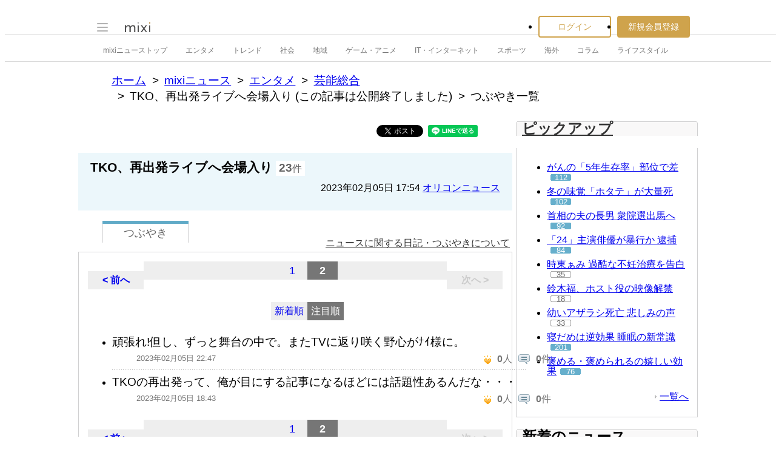

--- FILE ---
content_type: text/html; charset=utf-8
request_url: https://www.google.com/recaptcha/api2/aframe
body_size: 268
content:
<!DOCTYPE HTML><html><head><meta http-equiv="content-type" content="text/html; charset=UTF-8"></head><body><script nonce="xqVmuZrlO665NC8xUnBAxg">/** Anti-fraud and anti-abuse applications only. See google.com/recaptcha */ try{var clients={'sodar':'https://pagead2.googlesyndication.com/pagead/sodar?'};window.addEventListener("message",function(a){try{if(a.source===window.parent){var b=JSON.parse(a.data);var c=clients[b['id']];if(c){var d=document.createElement('img');d.src=c+b['params']+'&rc='+(localStorage.getItem("rc::a")?sessionStorage.getItem("rc::b"):"");window.document.body.appendChild(d);sessionStorage.setItem("rc::e",parseInt(sessionStorage.getItem("rc::e")||0)+1);localStorage.setItem("rc::h",'1768423025114');}}}catch(b){}});window.parent.postMessage("_grecaptcha_ready", "*");}catch(b){}</script></body></html>

--- FILE ---
content_type: application/javascript; charset=utf-8
request_url: https://fundingchoicesmessages.google.com/f/AGSKWxWepe-eXkQSGdl15JnpnA4Clmqs2ojzZez4RlUUkDQ4_OChkHubt8GoXrP3_BFrP-stPdiIl3T9yqL81LTcQObSN25oSWwiB84E5rIyJx99SwDKu6LqEGHnx8pfw2iNfLadMdI5065QUbQbSnK7Ve55aoPT4RtBSsTpxuAg3F6iqPxbbSNW6xoDKQEb/_-ad-scripts?/sr.ads./plugins/page-cornr-/admgr./sliderad3.
body_size: -1290
content:
window['d3934a23-d930-4608-93d5-b1a9f936395c'] = true;